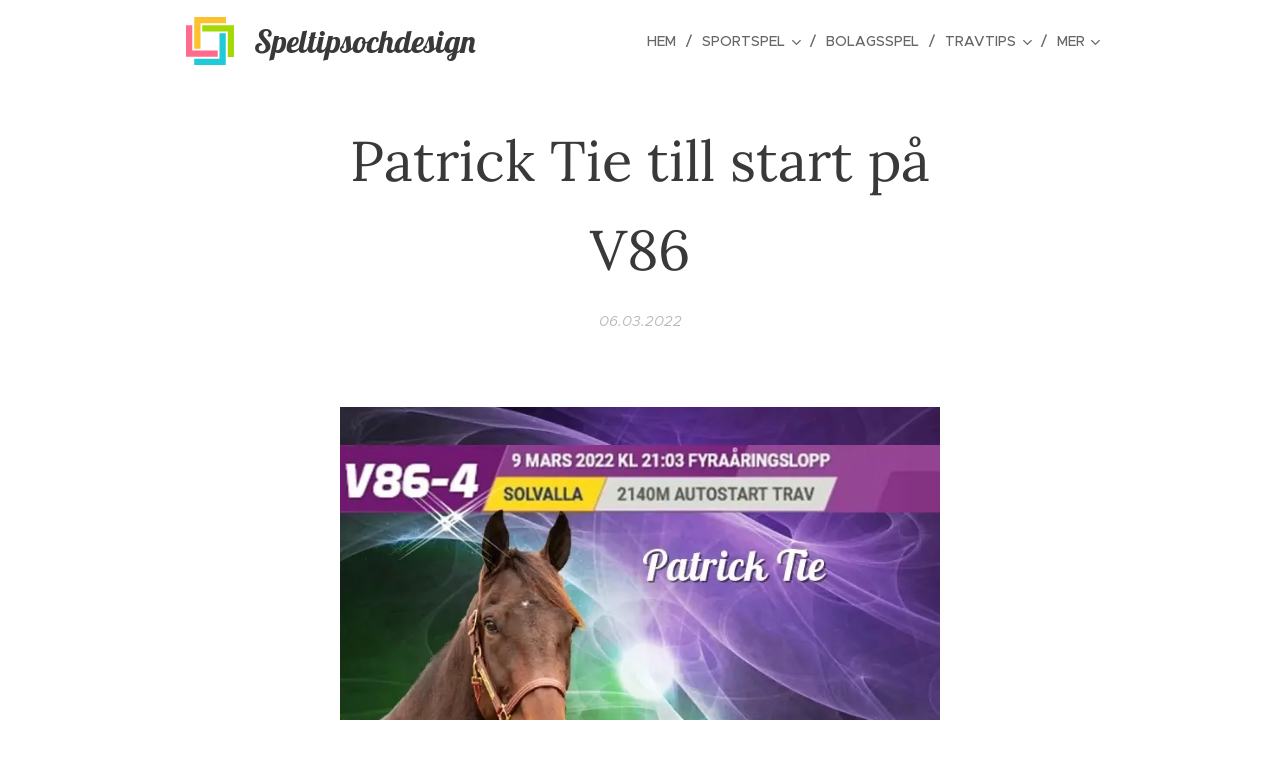

--- FILE ---
content_type: text/html; charset=UTF-8
request_url: https://www.speltipsochdesign.se/l/patrick-tie-till-start-pa-v86/
body_size: 17691
content:
<!DOCTYPE html>
<html class="no-js" prefix="og: https://ogp.me/ns#" lang="sv">
<head><link rel="preconnect" href="https://duyn491kcolsw.cloudfront.net" crossorigin><link rel="preconnect" href="https://fonts.gstatic.com" crossorigin><meta charset="utf-8"><link rel="shortcut icon" href="https://duyn491kcolsw.cloudfront.net/files/3p/3pa/3paztl.ico?ph=9cab388ca3"><link rel="apple-touch-icon" href="https://duyn491kcolsw.cloudfront.net/files/3p/3pa/3paztl.ico?ph=9cab388ca3"><link rel="icon" href="https://duyn491kcolsw.cloudfront.net/files/3p/3pa/3paztl.ico?ph=9cab388ca3">
    <meta http-equiv="X-UA-Compatible" content="IE=edge">
    <title>Patrick Tie till start på V86 :: Speltipsochdesign</title>
    <meta name="viewport" content="width=device-width,initial-scale=1">
    <meta name="msapplication-tap-highlight" content="no">
    
    <link href="https://duyn491kcolsw.cloudfront.net/files/0r/0rk/0rklmm.css?ph=9cab388ca3" media="print" rel="stylesheet">
    <link href="https://duyn491kcolsw.cloudfront.net/files/2e/2e5/2e5qgh.css?ph=9cab388ca3" media="screen and (min-width:100000em)" rel="stylesheet" data-type="cq" disabled>
    <link rel="stylesheet" href="https://duyn491kcolsw.cloudfront.net/files/41/41k/41kc5i.css?ph=9cab388ca3"><link rel="stylesheet" href="https://duyn491kcolsw.cloudfront.net/files/3b/3b2/3b2e8e.css?ph=9cab388ca3" media="screen and (min-width:37.5em)"><link rel="stylesheet" href="https://duyn491kcolsw.cloudfront.net/files/2v/2vp/2vpyx8.css?ph=9cab388ca3" data-wnd_color_scheme_file=""><link rel="stylesheet" href="https://duyn491kcolsw.cloudfront.net/files/34/34q/34qmjb.css?ph=9cab388ca3" data-wnd_color_scheme_desktop_file="" media="screen and (min-width:37.5em)" disabled=""><link rel="stylesheet" href="https://duyn491kcolsw.cloudfront.net/files/3l/3ls/3lsrt1.css?ph=9cab388ca3" data-wnd_additive_color_file=""><link rel="stylesheet" href="https://duyn491kcolsw.cloudfront.net/files/3q/3qe/3qel8a.css?ph=9cab388ca3" data-wnd_typography_file=""><link rel="stylesheet" href="https://duyn491kcolsw.cloudfront.net/files/1m/1m9/1m96rh.css?ph=9cab388ca3" data-wnd_typography_desktop_file="" media="screen and (min-width:37.5em)" disabled=""><script>(()=>{let e=!1;const t=()=>{if(!e&&window.innerWidth>=600){for(let e=0,t=document.querySelectorAll('head > link[href*="css"][media="screen and (min-width:37.5em)"]');e<t.length;e++)t[e].removeAttribute("disabled");e=!0}};t(),window.addEventListener("resize",t),"container"in document.documentElement.style||fetch(document.querySelector('head > link[data-type="cq"]').getAttribute("href")).then((e=>{e.text().then((e=>{const t=document.createElement("style");document.head.appendChild(t),t.appendChild(document.createTextNode(e)),import("https://duyn491kcolsw.cloudfront.net/client/js.polyfill/container-query-polyfill.modern.js").then((()=>{let e=setInterval((function(){document.body&&(document.body.classList.add("cq-polyfill-loaded"),clearInterval(e))}),100)}))}))}))})()</script>
<link rel="preload stylesheet" href="https://duyn491kcolsw.cloudfront.net/files/2m/2m8/2m8msc.css?ph=9cab388ca3" as="style"><meta name="description" content="Efter ett felfritt lopp på Bollnäs travet har Patrick Tie tränat på normalt och känns fin säger tränaren. Nu är det dags att pröva &quot;vingarna&quot; på V86 på Solvalla den 9 mars. Lottad till ett bakspår som inte är helt fel och tillsammans med Jorma Kontio sätter vi upp ett högt mål...platschans månne?"><meta name="keywords" content=""><meta name="generator" content="Webnode 2"><meta name="apple-mobile-web-app-capable" content="no"><meta name="apple-mobile-web-app-status-bar-style" content="black"><meta name="format-detection" content="telephone=no">



<meta property="og:url" content="https://speltipsochdesign.se/l/patrick-tie-till-start-pa-v86/"><meta property="og:title" content="Patrick Tie till start på V86 :: Speltipsochdesign"><meta property="og:type" content="article"><meta property="og:description" content="Efter ett felfritt lopp på Bollnäs travet har Patrick Tie tränat på normalt och känns fin säger tränaren. Nu är det dags att pröva &quot;vingarna&quot; på V86 på Solvalla den 9 mars. Lottad till ett bakspår som inte är helt fel och tillsammans med Jorma Kontio sätter vi upp ett högt mål...platschans månne?"><meta property="og:site_name" content="Speltipsochdesign"><meta property="og:image" content="https://9cab388ca3.clvaw-cdnwnd.com/d9d7a9f15aa6e0fefc93a575d524c17f/200005897-b68d8b68da/700/2022-03-09%20Patrick%20Tie%20V86%20Solvalla.jpg?ph=9cab388ca3"><meta property="og:article:published_time" content="2022-03-06T00:00:00+0100"><meta property="fb:app_id" content="225951590755638"><meta name="robots" content="index,follow"><link rel="canonical" href="https://www.speltipsochdesign.se/l/patrick-tie-till-start-pa-v86/"><script>window.checkAndChangeSvgColor=function(c){try{var a=document.getElementById(c);if(a){c=[["border","borderColor"],["outline","outlineColor"],["color","color"]];for(var h,b,d,f=[],e=0,m=c.length;e<m;e++)if(h=window.getComputedStyle(a)[c[e][1]].replace(/\s/g,"").match(/^rgb[a]?\(([0-9]{1,3}),([0-9]{1,3}),([0-9]{1,3})/i)){b="";for(var g=1;3>=g;g++)b+=("0"+parseInt(h[g],10).toString(16)).slice(-2);"0"===b.charAt(0)&&(d=parseInt(b.substr(0,2),16),d=Math.max(16,d),b=d.toString(16)+b.slice(-4));f.push(c[e][0]+"="+b)}if(f.length){var k=a.getAttribute("data-src"),l=k+(0>k.indexOf("?")?"?":"&")+f.join("&");a.src!=l&&(a.src=l,a.outerHTML=a.outerHTML)}}}catch(n){}};</script><script>
		window._gtmDataLayer = window._gtmDataLayer || [];
		(function(w,d,s,l,i){w[l]=w[l]||[];w[l].push({'gtm.start':new Date().getTime(),event:'gtm.js'});
		var f=d.getElementsByTagName(s)[0],j=d.createElement(s),dl=l!='dataLayer'?'&l='+l:'';
		j.async=true;j.src='https://www.googletagmanager.com/gtm.js?id='+i+dl;f.parentNode.insertBefore(j,f);})
		(window,document,'script','_gtmDataLayer','GTM-542MMSL');</script></head>
<body class="l wt-blogpost ac-h ac-i ac-n l-default l-d-none b-btn-sq b-btn-s-l b-btn-dn b-btn-bw-1 img-d-n img-t-o img-h-z line-solid b-e-ds lbox-d c-s-n    wnd-fe"><noscript>
				<iframe
				 src="https://www.googletagmanager.com/ns.html?id=GTM-542MMSL"
				 height="0"
				 width="0"
				 style="display:none;visibility:hidden"
				 >
				 </iframe>
			</noscript>

<div class="wnd-page l-page cs-gray ac-wine t-t-fs-l t-t-fw-m t-t-sp-n t-t-d-n t-s-fs-s t-s-fw-m t-s-sp-n t-s-d-n t-p-fs-s t-p-fw-l t-p-sp-n t-h-fs-s t-h-fw-s t-h-sp-n t-bq-fs-m t-bq-fw-m t-bq-sp-n t-bq-d-l t-btn-fw-l t-nav-fw-l t-pd-fw-s t-nav-tt-u">
    <div class="l-w t cf t-02">
        <div class="l-bg cf">
            <div class="s-bg-l">
                
                
            </div>
        </div>
        <header class="l-h cf">
            <div class="sw cf">
	<div class="sw-c cf"><section data-space="true" class="s s-hn s-hn-default wnd-mt-classic wnd-na-c logo-classic sc-w   wnd-w-narrow wnd-nh-m  menu-delimiters-slash">
	<div class="s-w">
		<div class="s-o">

			<div class="s-bg">
                <div class="s-bg-l">
                    
                    
                </div>
			</div>

			<div class="h-w h-f wnd-fixed">

				<div class="n-l">
					<div class="s-c menu-nav">
						<div class="logo-block">
							<div class="b b-l logo logo-default logo-nb lobster wnd-logo-with-text wnd-iar-1-1 logo-32 b-ls-l">
	<div class="b-l-c logo-content">
		<a class="b-l-link logo-link" href="/home/">

			

			<div class="b-l-embed logo-embed">
				<div class="b-l-embed-w logo-embed-cell">
					<embed class="b-l-embed-svg logo-svg" id="wnd_LogoBlock_866836_img" type="image/svg+xml" style="aspect-ratio:100/100;" data-src="https://duyn491kcolsw.cloudfront.net/files/30/30o/30o74v.svg?ph=9cab388ca3">
				<script>checkAndChangeSvgColor('wnd_LogoBlock_866836_img');window.addEventListener('resize', function(event){checkAndChangeSvgColor('wnd_LogoBlock_866836_img');}, true);</script></div>
			</div>

			<div class="b-l-br logo-br"></div>

			<div class="b-l-text logo-text-wrapper">
				<div class="b-l-text-w logo-text">
					<span class="b-l-text-c logo-text-cell">Speltipsochdesign</span>
				</div>
			</div>

		</a>
	</div>
</div>
						</div>

						<div id="menu-slider">
							<div id="menu-block">
								<nav id="menu"><div class="menu-font menu-wrapper">
	<a href="#" class="menu-close" rel="nofollow" title="Close Menu"></a>
	<ul role="menubar" aria-label="Meny" class="level-1">
		<li role="none" class="wnd-homepage">
			<a class="menu-item" role="menuitem" href="/home/"><span class="menu-item-text">Hem</span></a>
			
		</li><li role="none" class="wnd-with-submenu">
			<a class="menu-item" role="menuitem" href="/sportspel/"><span class="menu-item-text">Sportspel</span></a>
			<ul role="menubar" aria-label="Meny" class="level-2">
		<li role="none">
			<a class="menu-item" role="menuitem" href="/nya-stryktipset/"><span class="menu-item-text">Stryktipslördag</span></a>
			
		</li><li role="none">
			<a class="menu-item" role="menuitem" href="/pl-2021-22/"><span class="menu-item-text">Premiere League 2025-26</span></a>
			
		</li><li role="none">
			<a class="menu-item" role="menuitem" href="/championship-2021-22/"><span class="menu-item-text">Championship 2025-26</span></a>
			
		</li><li role="none">
			<a class="menu-item" role="menuitem" href="/nya-europatipset/"><span class="menu-item-text">Europatipset Mitt i Veckan</span></a>
			
		</li><li role="none">
			<a class="menu-item" role="menuitem" href="/kopia-av-europatipset-mitt-i-veckan/"><span class="menu-item-text">Europatipset Old Trafford</span></a>
			
		</li><li role="none">
			<a class="menu-item" role="menuitem" href="/dagens-basta-spelvarde/"><span class="menu-item-text">Dagens bästa spelvärde</span></a>
			
		</li>
	</ul>
		</li><li role="none">
			<a class="menu-item" role="menuitem" href="/bolagsspel/"><span class="menu-item-text">Bolagsspel</span></a>
			
		</li><li role="none" class="wnd-with-submenu">
			<a class="menu-item" role="menuitem" href="/stalltips/"><span class="menu-item-text">Travtips</span></a>
			<ul role="menubar" aria-label="Meny" class="level-2">
		<li role="none">
			<a class="menu-item" role="menuitem" href="/dagens-travbet-v75/"><span class="menu-item-text">TravBet V85 Lördag</span></a>
			
		</li><li role="none">
			<a class="menu-item" role="menuitem" href="/dagens-travbet-v86/"><span class="menu-item-text">TravBet V86 Onsdag</span></a>
			
		</li><li role="none">
			<a class="menu-item" role="menuitem" href="/dagens-platsspel/"><span class="menu-item-text">Dagens Platsspel</span></a>
			
		</li>
	</ul>
		</li><li role="none" class="wnd-with-submenu">
			<a class="menu-item" role="menuitem" href="/vara-hastar/"><span class="menu-item-text">Våra hästar</span></a>
			<ul role="menubar" aria-label="Meny" class="level-2">
		<li role="none" class="wnd-with-submenu">
			<a class="menu-item" role="menuitem" href="/galoppstallet/"><span class="menu-item-text">Galoppstallet</span></a>
			<ul role="menubar" aria-label="Meny" class="level-3">
		<li role="none">
			<a class="menu-item" role="menuitem" href="/daybreezer/"><span class="menu-item-text">Daybreezer</span></a>
			
		</li><li role="none">
			<a class="menu-item" role="menuitem" href="/caffe-latte/"><span class="menu-item-text">Caffe Latte</span></a>
			
		</li><li role="none">
			<a class="menu-item" role="menuitem" href="/forward-spike/"><span class="menu-item-text">Forward Spike</span></a>
			
		</li><li role="none">
			<a class="menu-item" role="menuitem" href="/abby-art/"><span class="menu-item-text">Abby Art</span></a>
			
		</li><li role="none">
			<a class="menu-item" role="menuitem" href="/cava-mack/"><span class="menu-item-text">Cava Mack</span></a>
			
		</li><li role="none">
			<a class="menu-item" role="menuitem" href="/highland-buddy/"><span class="menu-item-text">Highland Buddy</span></a>
			
		</li><li role="none">
			<a class="menu-item" role="menuitem" href="/match-me/"><span class="menu-item-text">Match Me</span></a>
			
		</li><li role="none">
			<a class="menu-item" role="menuitem" href="/kappuccino/"><span class="menu-item-text">Kappuccino</span></a>
			
		</li><li role="none">
			<a class="menu-item" role="menuitem" href="/lamnol/"><span class="menu-item-text">Lamnol</span></a>
			
		</li><li role="none">
			<a class="menu-item" role="menuitem" href="/silvanus-sacc/"><span class="menu-item-text">Silvanus Sacc</span></a>
			
		</li><li role="none">
			<a class="menu-item" role="menuitem" href="/forward-focus/"><span class="menu-item-text">Forward Focus</span></a>
			
		</li><li role="none">
			<a class="menu-item" role="menuitem" href="/daybreaker/"><span class="menu-item-text">Daybreaker</span></a>
			
		</li><li role="none">
			<a class="menu-item" role="menuitem" href="/forward-fun/"><span class="menu-item-text">Forward Fun</span></a>
			
		</li><li role="none">
			<a class="menu-item" role="menuitem" href="/ritzy/"><span class="menu-item-text">Ritzy</span></a>
			
		</li><li role="none">
			<a class="menu-item" role="menuitem" href="/freya-lucy/"><span class="menu-item-text">Freya Lucy</span></a>
			
		</li><li role="none">
			<a class="menu-item" role="menuitem" href="/ancona/"><span class="menu-item-text">Ancona</span></a>
			
		</li><li role="none">
			<a class="menu-item" role="menuitem" href="/red-hunting-hawk/"><span class="menu-item-text">Red Hunting Hawk</span></a>
			
		</li><li role="none">
			<a class="menu-item" role="menuitem" href="/guidetti/"><span class="menu-item-text">Guidetti</span></a>
			
		</li><li role="none">
			<a class="menu-item" role="menuitem" href="/come-what-may/"><span class="menu-item-text">Come What May</span></a>
			
		</li><li role="none">
			<a class="menu-item" role="menuitem" href="/madame-markievi/"><span class="menu-item-text">Madame Markievi</span></a>
			
		</li><li role="none">
			<a class="menu-item" role="menuitem" href="/madison-county/"><span class="menu-item-text">Madison County</span></a>
			
		</li><li role="none">
			<a class="menu-item" role="menuitem" href="/silicon-valley/"><span class="menu-item-text">Silicon Valley</span></a>
			
		</li>
	</ul>
		</li><li role="none" class="wnd-with-submenu">
			<a class="menu-item" role="menuitem" href="/vara-travhastar/"><span class="menu-item-text">Våra travhästar</span></a>
			<ul role="menubar" aria-label="Meny" class="level-3">
		<li role="none">
			<a class="menu-item" role="menuitem" href="/backlos-maja/"><span class="menu-item-text">Bäcklös Maja</span></a>
			
		</li><li role="none">
			<a class="menu-item" role="menuitem" href="/guli-titus/"><span class="menu-item-text">Guli Titus</span></a>
			
		</li><li role="none">
			<a class="menu-item" role="menuitem" href="/opulence/"><span class="menu-item-text">Opulence</span></a>
			
		</li><li role="none">
			<a class="menu-item" role="menuitem" href="/lino-band/"><span class="menu-item-text">Lino Band</span></a>
			
		</li><li role="none">
			<a class="menu-item" role="menuitem" href="/cosmic-creation/"><span class="menu-item-text">Cosmic Creation</span></a>
			
		</li><li role="none">
			<a class="menu-item" role="menuitem" href="/tanjo-lane/"><span class="menu-item-text">Tanjo Lane</span></a>
			
		</li><li role="none">
			<a class="menu-item" role="menuitem" href="/amazing-lee/"><span class="menu-item-text">Amazing Lee</span></a>
			
		</li><li role="none">
			<a class="menu-item" role="menuitem" href="/hard-touch/"><span class="menu-item-text">Hard Touch</span></a>
			
		</li><li role="none" class="wnd-active-path">
			<a class="menu-item" role="menuitem" href="/patrick-tie/"><span class="menu-item-text">Patrick Tie</span></a>
			
		</li><li role="none">
			<a class="menu-item" role="menuitem" href="/deep-feeling/"><span class="menu-item-text">Deep Feeling</span></a>
			
		</li><li role="none">
			<a class="menu-item" role="menuitem" href="/saphir-c-d/"><span class="menu-item-text">Saphir C.D.</span></a>
			
		</li>
	</ul>
		</li>
	</ul>
		</li><li role="none" class="wnd-with-submenu">
			<a class="menu-item" role="menuitem" href="/senaste-nytt/"><span class="menu-item-text">Senaste Nytt</span></a>
			<ul role="menubar" aria-label="Meny" class="level-2">
		<li role="none">
			<a class="menu-item" role="menuitem" href="/stallnytt/"><span class="menu-item-text">StallNytt</span></a>
			
		</li>
	</ul>
		</li><li role="none">
			<a class="menu-item" role="menuitem" href="/kontakt/"><span class="menu-item-text">Kontakt</span></a>
			
		</li>
	</ul>
	<span class="more-text">Mer</span>
</div></nav>
							</div>
						</div>

						<div class="cart-and-mobile">
							
							

							<div id="menu-mobile">
								<a href="#" id="menu-submit"><span></span>Meny</a>
							</div>
						</div>

					</div>
				</div>

			</div>

		</div>
	</div>
</section></div>
</div>
        </header>
        <main class="l-m cf">
            <div class="sw cf">
	<div class="sw-c cf"><section data-space="true" class="s s-hm s-hm-bdh s-bdh cf sc-w   wnd-w-narrow wnd-s-normal wnd-h-auto wnd-nh-m wnd-p-cc hn-default">
    <div class="s-w cf">
	    <div class="s-o cf">
	        <div class="s-bg cf">
                <div class="s-bg-l">
                    
                    
                </div>
	        </div>
	        <div class="h-c s-c cf">
		        <div class="s-bdh-c b b-s-l b-s-r b-cs cf">
			        <div class="s-bdh-w">
			            <h1 class="s-bdh-t"><div class="ld">
	<span class="ld-c">Patrick Tie till start på V86</span>
</div></h1>
			            <span class="s-bdh-d"><div class="ld">
	<span class="ld-c">06.03.2022</span>
</div></span>
			        </div>
		        </div>
	        </div>
	    </div>
    </div>
</section><section class="s s-basic cf sc-w   wnd-w-wider wnd-s-normal wnd-h-auto" data-wnd_brightness="0" data-wnd_last_section>
	<div class="s-w cf">
		<div class="s-o s-fs cf">
			<div class="s-bg cf">
				<div class="s-bg-l">
                    
					
				</div>
			</div>
			<div class="s-c s-fs cf">
				<div class="ez cf wnd-no-cols">
	<div class="ez-c"><div class="b-img b-img-lightbox b b-s cf wnd-orientation-landscape wnd-type-image img-s-n" style="margin-left:24.23%;margin-right:24.23%;" id="wnd_ImageBlock_20527">
	<a class="litebox b-img-a" href="https://9cab388ca3.clvaw-cdnwnd.com/d9d7a9f15aa6e0fefc93a575d524c17f/200005897-b68d8b68da/2022-03-09%20Patrick%20Tie%20V86%20Solvalla.jpg?ph=9cab388ca3" width="693" height="516" title="Patrick Tie till start på V86 Solvalla">
		<div class="b-img-w">
			<div class="b-img-c" style="padding-bottom:74.46%;text-align:center;">
                <picture><source type="image/webp" srcset="https://9cab388ca3.clvaw-cdnwnd.com/d9d7a9f15aa6e0fefc93a575d524c17f/200009558-e8931e8935/450/2022-03-09%20Patrick%20Tie%20V86%20Solvalla.webp?ph=9cab388ca3 450w, https://9cab388ca3.clvaw-cdnwnd.com/d9d7a9f15aa6e0fefc93a575d524c17f/200009558-e8931e8935/700/2022-03-09%20Patrick%20Tie%20V86%20Solvalla.webp?ph=9cab388ca3 693w, https://9cab388ca3.clvaw-cdnwnd.com/d9d7a9f15aa6e0fefc93a575d524c17f/200009558-e8931e8935/2022-03-09%20Patrick%20Tie%20V86%20Solvalla.webp?ph=9cab388ca3 693w" sizes="100vw" ><img id="wnd_ImageBlock_20527_img" src="https://9cab388ca3.clvaw-cdnwnd.com/d9d7a9f15aa6e0fefc93a575d524c17f/200005897-b68d8b68da/2022-03-09%20Patrick%20Tie%20V86%20Solvalla.jpg?ph=9cab388ca3" alt="Patrick Tie till start på V86 Solvalla" width="693" height="516" loading="lazy" style="top:0%;left:0%;width:100%;height:100%;position:absolute;" ></picture>
				</div>
			<div class="b-img-t">Patrick Tie till start på V86 Solvalla</div>
		</div>
	</a>
</div><div class="b b-text cf">
	<div class="b-c b-text-c b-s b-s-t60 b-s-b60 b-cs cf"><p><font class="wsw-02">Efter ett felfritt lopp på Bollnäs travet har Patrick Tie
tränat på normalt och känns fin säger tränaren. Nu är det dags att pröva "vingarna"
på V86 på Solvalla den 9 mars. Lottad till ett bakspår som inte är helt fel och
tillsammans med Jorma Kontio sätter vi upp ett högt mål...platschans månne?</font></p>
</div>
</div><div class="b-img b-img-lightbox b b-s cf wnd-orientation-portrait wnd-type-image img-s-n" style="margin-left:22.42%;margin-right:22.42%;" id="wnd_ImageBlock_60771">
	<a class="litebox b-img-a" href="https://9cab388ca3.clvaw-cdnwnd.com/d9d7a9f15aa6e0fefc93a575d524c17f/200005898-41aec41aed/2022-03-09%20Till%20start%20Solvalla%20V86.jpg?ph=9cab388ca3" width="558" height="576" title="">
		<div class="b-img-w">
			<div class="b-img-c" style="padding-bottom:103.23%;text-align:center;">
                <picture><source type="image/webp" srcset="https://9cab388ca3.clvaw-cdnwnd.com/d9d7a9f15aa6e0fefc93a575d524c17f/200009559-535765357a/450/2022-03-09%20Till%20start%20Solvalla%20V86.webp?ph=9cab388ca3 436w, https://9cab388ca3.clvaw-cdnwnd.com/d9d7a9f15aa6e0fefc93a575d524c17f/200009559-535765357a/700/2022-03-09%20Till%20start%20Solvalla%20V86.webp?ph=9cab388ca3 558w, https://9cab388ca3.clvaw-cdnwnd.com/d9d7a9f15aa6e0fefc93a575d524c17f/200009559-535765357a/2022-03-09%20Till%20start%20Solvalla%20V86.webp?ph=9cab388ca3 558w" sizes="100vw" ><img id="wnd_ImageBlock_60771_img" src="https://9cab388ca3.clvaw-cdnwnd.com/d9d7a9f15aa6e0fefc93a575d524c17f/200005898-41aec41aed/2022-03-09%20Till%20start%20Solvalla%20V86.jpg?ph=9cab388ca3" alt="" width="558" height="576" loading="lazy" style="top:0%;left:0%;width:100%;height:100%;position:absolute;" ></picture>
				</div>
			
		</div>
	</a>
</div></div>
</div>
			</div>
		</div>
	</div>
</section></div>
</div>
<div class="s-bdf b-s b-s-t200 b-cs " data-wnd_social_buttons="true">
	<div class="s-bdf-share b-s-b200"><div id="fb-root"></div><script src="https://connect.facebook.net/sv_SE/sdk.js#xfbml=1&amp;version=v5.0&amp;appId=225951590755638&amp;autoLogAppEvents=1" async defer crossorigin="anonymous"></script><div style="margin-right: 20px" class="fb-share-button" data-href="https://www.speltipsochdesign.se/l/patrick-tie-till-start-pa-v86/" data-layout="button" data-size="large"><a class="fb-xfbml-parse-ignore" target="_blank" href="https://www.facebook.com/sharer/sharer.php?u=https%3A%2F%2Fwww.speltipsochdesign.se%2Fl%2Fpatrick-tie-till-start-pa-v86%2F&amp;src=sdkpreparse">Share</a></div><a href="https://twitter.com/share" class="twitter-share-button" data-size="large">Tweet</a><script>window.twttr=function(t,e,r){var n,i=t.getElementsByTagName(e)[0],w=window.twttr||{};return t.getElementById(r)?w:((n=t.createElement(e)).id=r,n.src="https://platform.twitter.com/widgets.js",i.parentNode.insertBefore(n,i),w._e=[],w.ready=function(t){w._e.push(t)},w)}(document,"script","twitter-wjs");</script></div>
	<div class="s-bdf-comments"></div>
	<div class="s-bdf-html"></div>
</div>

        </main>
        <footer class="l-f cf">
            <div class="sw cf">
	<div class="sw-c cf"><section data-wn-border-element="s-f-border" class="s s-f s-f-basic s-f-simple sc-w   wnd-w-narrow wnd-s-higher">
	<div class="s-w">
		<div class="s-o">
			<div class="s-bg">
                <div class="s-bg-l">
                    
                    
                </div>
			</div>
			<div class="s-c s-f-l-w s-f-border">
				<div class="s-f-l b-s b-s-t0 b-s-b0">
					<div class="s-f-l-c s-f-l-c-first">
						<div class="s-f-cr"><span class="it b link">
	<span class="it-c">© 2018 Speltipsochdesign Bromma Stockholm.&nbsp;Alla rättigheter reserverade.</span>
</span></div>
						<div class="s-f-sf">
                            <span class="sf b">
<span class="sf-content sf-c link"></span>
</span>
                            
                            
                            
                            
                        </div>
					</div>
					<div class="s-f-l-c s-f-l-c-last">
						<div class="s-f-lang lang-select cf">
	
</div>
					</div>
                    <div class="s-f-l-c s-f-l-c-currency">
                        <div class="s-f-ccy ccy-select cf">
	
</div>
                    </div>
				</div>
			</div>
		</div>
	</div>
</section></div>
</div>
        </footer>
    </div>
    
</div>


<script src="https://duyn491kcolsw.cloudfront.net/files/3e/3em/3eml8v.js?ph=9cab388ca3" crossorigin="anonymous" type="module"></script><script>document.querySelector(".wnd-fe")&&[...document.querySelectorAll(".c")].forEach((e=>{const t=e.querySelector(".b-text:only-child");t&&""===t.querySelector(".b-text-c").innerText&&e.classList.add("column-empty")}))</script>


<script src="https://duyn491kcolsw.cloudfront.net/client.fe/js.compiled/lang.sv.2086.js?ph=9cab388ca3" crossorigin="anonymous"></script><script src="https://duyn491kcolsw.cloudfront.net/client.fe/js.compiled/compiled.multi.2-2193.js?ph=9cab388ca3" crossorigin="anonymous"></script><script>var wnd = wnd || {};wnd.$data = {"image_content_items":{"wnd_ThumbnailBlock_2467":{"id":"wnd_ThumbnailBlock_2467","type":"wnd.pc.ThumbnailBlock"},"wnd_Section_default_464336197":{"id":"wnd_Section_default_464336197","type":"wnd.pc.Section"},"wnd_ImageBlock_20527":{"id":"wnd_ImageBlock_20527","type":"wnd.pc.ImageBlock"},"wnd_ImageBlock_60771":{"id":"wnd_ImageBlock_60771","type":"wnd.pc.ImageBlock"},"wnd_LogoBlock_866836":{"id":"wnd_LogoBlock_866836","type":"wnd.pc.LogoBlock"},"wnd_FooterSection_footer_450185":{"id":"wnd_FooterSection_footer_450185","type":"wnd.pc.FooterSection"}},"svg_content_items":{"wnd_ImageBlock_20527":{"id":"wnd_ImageBlock_20527","type":"wnd.pc.ImageBlock"},"wnd_ImageBlock_60771":{"id":"wnd_ImageBlock_60771","type":"wnd.pc.ImageBlock"},"wnd_LogoBlock_866836":{"id":"wnd_LogoBlock_866836","type":"wnd.pc.LogoBlock"}},"content_items":[],"eshopSettings":{"ESHOP_SETTINGS_DISPLAY_PRICE_WITHOUT_VAT":false,"ESHOP_SETTINGS_DISPLAY_ADDITIONAL_VAT":false,"ESHOP_SETTINGS_DISPLAY_SHIPPING_COST":false},"project_info":{"isMultilanguage":false,"isMulticurrency":false,"eshop_tax_enabled":"1","country_code":"","contact_state":null,"eshop_tax_type":"VAT","eshop_discounts":true,"graphQLURL":"https:\/\/speltipsochdesign.se\/servers\/graphql\/","iubendaSettings":{"cookieBarCode":"","cookiePolicyCode":"","privacyPolicyCode":"","termsAndConditionsCode":""}}};</script><script>wnd.$system = {"fileSystemType":"aws_s3","localFilesPath":"https:\/\/www.speltipsochdesign.se\/_files\/","awsS3FilesPath":"https:\/\/9cab388ca3.clvaw-cdnwnd.com\/d9d7a9f15aa6e0fefc93a575d524c17f\/","staticFiles":"https:\/\/duyn491kcolsw.cloudfront.net\/files","isCms":false,"staticCDNServers":["https:\/\/duyn491kcolsw.cloudfront.net\/"],"fileUploadAllowExtension":["jpg","jpeg","jfif","png","gif","bmp","ico","svg","webp","tiff","pdf","doc","docx","ppt","pptx","pps","ppsx","odt","xls","xlsx","txt","rtf","mp3","wma","wav","ogg","amr","flac","m4a","3gp","avi","wmv","mov","mpg","mkv","mp4","mpeg","m4v","swf","gpx","stl","csv","xml","txt","dxf","dwg","iges","igs","step","stp"],"maxUserFormFileLimit":4194304,"frontendLanguage":"sv","backendLanguage":"sv","frontendLanguageId":"1","page":{"id":50000001,"identifier":"l","template":{"id":200003032,"styles":{"background":{"default":null},"additiveColor":"ac-wine","scheme":"cs-gray","acHeadings":true,"acOthers":false,"acIcons":true,"lineStyle":"line-solid","imageTitle":"img-t-o","imageHover":"img-h-z","imageStyle":"img-d-n","buttonDecoration":"b-btn-dn","buttonStyle":"b-btn-sq","buttonSize":"b-btn-s-l","buttonBorders":"b-btn-bw-1","lightboxStyle":"lbox-d","eshopGridItemStyle":"b-e-ds","eshopGridItemAlign":"b-e-c","columnSpaces":"c-s-n","layoutType":"l-default","layoutDecoration":"l-d-none","formStyle":"default","menuType":"","menuStyle":"menu-delimiters-slash","sectionWidth":"wnd-w-narrow","sectionSpace":"wnd-s-normal","typography":"t-02_new","typoTitleSizes":"t-t-fs-l","typoTitleWeights":"t-t-fw-m","typoTitleSpacings":"t-t-sp-n","typoTitleDecorations":"t-t-d-n","typoHeadingSizes":"t-h-fs-s","typoHeadingWeights":"t-h-fw-s","typoHeadingSpacings":"t-h-sp-n","typoSubtitleSizes":"t-s-fs-s","typoSubtitleWeights":"t-s-fw-m","typoSubtitleSpacings":"t-s-sp-n","typoSubtitleDecorations":"t-s-d-n","typoParagraphSizes":"t-p-fs-s","typoParagraphWeights":"t-p-fw-l","typoParagraphSpacings":"t-p-sp-n","typoBlockquoteSizes":"t-bq-fs-m","typoBlockquoteWeights":"t-bq-fw-m","typoBlockquoteSpacings":"t-bq-sp-n","typoBlockquoteDecorations":"t-bq-d-l","buttonWeight":"t-btn-fw-l","menuWeight":"t-nav-fw-l","productWeight":"t-pd-fw-s","menuTextTransform":"t-nav-tt-u"}},"layout":"blog_detail","name":"Patrick Tie till start p\u00e5 V86","html_title":null,"language":"sv","langId":1,"isHomepage":false,"meta_description":null,"meta_keywords":null,"header_code":null,"footer_code":null,"styles":null,"countFormsEntries":[]},"listingsPrefix":"\/l\/","productPrefix":"\/p\/","cartPrefix":"\/cart\/","checkoutPrefix":"\/checkout\/","searchPrefix":"\/search\/","isCheckout":false,"isEshop":false,"hasBlog":true,"isProductDetail":false,"isListingDetail":true,"listing_page":{"id":200082483,"template_id":50000000,"link":"\/patrick-tie\/","identifier":"patrick-tie-till-start-pa-v86"},"hasEshopAnalytics":false,"gTagId":null,"gAdsId":null,"format":{"be":{"DATE_TIME":{"mask":"%d.%m.%Y %H:%M","regexp":"^(((0?[1-9]|[1,2][0-9]|3[0,1])\\.(0?[1-9]|1[0-2])\\.[0-9]{1,4})(( [0-1][0-9]| 2[0-3]):[0-5][0-9])?|(([0-9]{4}(0[1-9]|1[0-2])(0[1-9]|[1,2][0-9]|3[0,1])(0[0-9]|1[0-9]|2[0-3])[0-5][0-9][0-5][0-9])))?$"},"DATE":{"mask":"%d.%m.%Y","regexp":"^((0?[1-9]|[1,2][0-9]|3[0,1])\\.(0?[1-9]|1[0-2])\\.[0-9]{1,4})$"},"CURRENCY":{"mask":{"point":",","thousands":" ","decimals":2,"mask":"%s","zerofill":true,"ignoredZerofill":true}}},"fe":{"DATE_TIME":{"mask":"%d.%m.%Y %H:%M","regexp":"^(((0?[1-9]|[1,2][0-9]|3[0,1])\\.(0?[1-9]|1[0-2])\\.[0-9]{1,4})(( [0-1][0-9]| 2[0-3]):[0-5][0-9])?|(([0-9]{4}(0[1-9]|1[0-2])(0[1-9]|[1,2][0-9]|3[0,1])(0[0-9]|1[0-9]|2[0-3])[0-5][0-9][0-5][0-9])))?$"},"DATE":{"mask":"%d.%m.%Y","regexp":"^((0?[1-9]|[1,2][0-9]|3[0,1])\\.(0?[1-9]|1[0-2])\\.[0-9]{1,4})$"},"CURRENCY":{"mask":{"point":",","thousands":" ","decimals":2,"mask":"%s","zerofill":true,"ignoredZerofill":true}}}},"e_product":null,"listing_item":{"id":200007075,"name":"Patrick Tie till start p\u00e5 V86","identifier":"patrick-tie-till-start-pa-v86","date":"20220306090121","meta_description":null,"meta_keywords":null,"html_title":null,"styles":null,"content_items":{"wnd_PerexBlock_842780":{"type":"wnd.pc.PerexBlock","id":"wnd_PerexBlock_842780","context":"page","text":"\u003Cp\u003E\u003Cfont class=\u0022wsw-02\u0022\u003EEfter ett felfritt lopp p\u00e5 Bolln\u00e4s travet har Patrick Tie tr\u00e4nat p\u00e5 normalt och k\u00e4nns fin s\u00e4ger tr\u00e4naren. Nu \u00e4r det dags att pr\u00f6va \u0022vingarna\u0022 p\u00e5 V86 p\u00e5 Solvalla den 9 mars. Lottad till ett baksp\u00e5r som inte \u00e4r helt fel och tillsammans med Jorma Kontio s\u00e4tter vi upp ett h\u00f6gt m\u00e5l...platschans m\u00e5nne?\u003C\/font\u003E\u003C\/p\u003E"},"wnd_ThumbnailBlock_2467":{"type":"wnd.pc.ThumbnailBlock","id":"wnd_ThumbnailBlock_2467","context":"page","style":{"background":{"default":{"default":"wnd-background-image"}},"backgroundSettings":{"default":{"default":{"id":200005897,"src":"200005897-b68d8b68da\/2022-03-09 Patrick Tie V86 Solvalla.jpg","dataType":"filesystem_files","width":693,"height":516,"mediaType":"myImages","mime":"image\/jpeg","alternatives":{"image\/webp":{"id":200009558,"src":"200009558-e8931e8935\/2022-03-09 Patrick Tie V86 Solvalla.webp","dataType":"filesystem_files","width":"693","height":"516","mime":"image\/webp"}}}}}},"refs":{"filesystem_files":[{"filesystem_files.id":200005897}]}},"wnd_SectionWrapper_786730":{"type":"wnd.pc.SectionWrapper","id":"wnd_SectionWrapper_786730","context":"page","content":["wnd_BlogDetailHeaderSection_blog_detail_header_148873546","wnd_Section_default_464336197"]},"wnd_BlogDetailHeaderSection_blog_detail_header_148873546":{"type":"wnd.pc.BlogDetailHeaderSection","contentIdentifier":"blog_detail_header","id":"wnd_BlogDetailHeaderSection_blog_detail_header_148873546","context":"page","content":{"default":["wnd_ListingDataBlock_160177809","wnd_ListingDataBlock_204448284"],"default_box":["wnd_ListingDataBlock_160177809","wnd_ListingDataBlock_204448284"]},"contentMap":{"wnd.pc.ListingDataBlock":{"name":"wnd_ListingDataBlock_160177809","date":"wnd_ListingDataBlock_204448284"}},"style":{"sectionColor":{"default":"sc-w"}},"variant":{"default":"default"}},"wnd_ListingDataBlock_160177809":{"type":"wnd.pc.ListingDataBlock","id":"wnd_ListingDataBlock_160177809","context":"page","refDataType":"listing_items","refDataKey":"listing_items.name","refDataId":200005680},"wnd_ListingDataBlock_204448284":{"type":"wnd.pc.ListingDataBlock","id":"wnd_ListingDataBlock_204448284","context":"page","refDataType":"listing_items","refDataKey":"listing_items.date","refDataId":200005680},"wnd_Section_default_464336197":{"type":"wnd.pc.Section","contentIdentifier":"default","id":"wnd_Section_default_464336197","context":"page","content":{"default":["wnd_EditZone_92964525"],"default_box":["wnd_EditZone_92964525"]},"contentMap":{"wnd.pc.EditZone":{"master-01":"wnd_EditZone_92964525"}},"style":{"sectionColor":{"default":"sc-w"},"sectionWidth":{"default":"wnd-w-wider"},"sectionSpace":{"default":"wnd-s-normal"},"sectionHeight":{"default":"wnd-h-auto"},"sectionPosition":{"default":"wnd-p-cc"}},"variant":{"default":"default"}},"wnd_EditZone_92964525":{"type":"wnd.pc.EditZone","id":"wnd_EditZone_92964525","context":"page","content":["wnd_ImageBlock_20527","wnd_TextBlock_392136820","wnd_ImageBlock_60771"]},"wnd_TextBlock_392136820":{"type":"wnd.pc.TextBlock","id":"wnd_TextBlock_392136820","context":"page","code":"\u003Cp\u003E\u003Cfont class=\u0022wsw-02\u0022\u003EEfter ett felfritt lopp p\u00e5 Bolln\u00e4s travet har Patrick Tie\ntr\u00e4nat p\u00e5 normalt och k\u00e4nns fin s\u00e4ger tr\u00e4naren. Nu \u00e4r det dags att pr\u00f6va \u0022vingarna\u0022\np\u00e5 V86 p\u00e5 Solvalla den 9 mars. Lottad till ett baksp\u00e5r som inte \u00e4r helt fel och\ntillsammans med Jorma Kontio s\u00e4tter vi upp ett h\u00f6gt m\u00e5l...platschans m\u00e5nne?\u003C\/font\u003E\u003C\/p\u003E\n"},"wnd_ImageBlock_20527":{"id":"wnd_ImageBlock_20527","context":"page","variant":"lightbox","description":"Patrick Tie till start p\u00e5 V86 Solvalla","link":"","style":{"paddingBottom":74.46,"margin":{"left":24.23,"right":24.23},"float":"","clear":"none","width":50},"shape":"img-s-n","image":{"id":200005897,"dataType":"filesystem_files","style":{"height":100,"width":100,"top":0,"left":0},"ratio":{"vertical":2,"horizontal":2},"size":{"width":693,"height":516},"src":"200005897-b68d8b68da\/2022-03-09 Patrick Tie V86 Solvalla.jpg","alternatives":{"image\/webp":{"id":200009558,"src":"200009558-e8931e8935\/2022-03-09 Patrick Tie V86 Solvalla.webp","dataType":"filesystem_files","width":"693","height":"516","mime":"image\/webp"}}},"type":"wnd.pc.ImageBlock","refs":{"filesystem_files":[{"filesystem_files.id":200005897}]}},"wnd_ImageBlock_60771":{"id":"wnd_ImageBlock_60771","context":"page","variant":"lightbox","description":"","link":"","style":{"paddingBottom":103.23,"margin":{"left":22.42,"right":22.42},"float":"","clear":"none","width":50},"shape":"img-s-n","image":{"id":200005898,"dataType":"filesystem_files","style":{"height":100,"width":100,"top":0,"left":0},"ratio":{"vertical":2,"horizontal":2},"size":{"width":558,"height":576},"src":"200005898-41aec41aed\/2022-03-09 Till start Solvalla V86.jpg","mime":"image\/jpeg","alternatives":{"image\/webp":{"id":200009559,"src":"200009559-535765357a\/2022-03-09 Till start Solvalla V86.webp","dataType":"filesystem_files","width":"558","height":"576","mime":"image\/webp"}}},"type":"wnd.pc.ImageBlock","refs":{"filesystem_files":[{"filesystem_files.id":200005898}]}}}},"feReleasedFeatures":{"dualCurrency":false,"HeurekaSatisfactionSurvey":false,"productAvailability":true},"labels":{"dualCurrency.fixedRate":"","invoicesGenerator.W2EshopInvoice.alreadyPayed":"Betala inte! - Redan betalat","invoicesGenerator.W2EshopInvoice.amount":"Kvantitet:","invoicesGenerator.W2EshopInvoice.contactInfo":"Kontaktinformation:","invoicesGenerator.W2EshopInvoice.couponCode":"Kupongskod:","invoicesGenerator.W2EshopInvoice.customer":"Kund:","invoicesGenerator.W2EshopInvoice.dateOfIssue":"Utf\u00e4rdat den:","invoicesGenerator.W2EshopInvoice.dateOfTaxableSupply":"Datum f\u00f6r skattepliktig leverans:","invoicesGenerator.W2EshopInvoice.dic":"Momsnummer:","invoicesGenerator.W2EshopInvoice.discount":"Rabatt","invoicesGenerator.W2EshopInvoice.dueDate":"F\u00f6rfallodatum:","invoicesGenerator.W2EshopInvoice.email":"E-postadress:","invoicesGenerator.W2EshopInvoice.filenamePrefix":"Kvitto-","invoicesGenerator.W2EshopInvoice.fiscalCode":"Identifikationsnummer:","invoicesGenerator.W2EshopInvoice.freeShipping":"Gratis frakt","invoicesGenerator.W2EshopInvoice.ic":"Organisationsnummer:","invoicesGenerator.W2EshopInvoice.invoiceNo":"Kvittonummer:","invoicesGenerator.W2EshopInvoice.invoiceNoTaxed":"Kvitto - Skattefakturanummer","invoicesGenerator.W2EshopInvoice.notVatPayers":"Ej momsregistrerad","invoicesGenerator.W2EshopInvoice.orderNo":"Ordernummer:","invoicesGenerator.W2EshopInvoice.paymentPrice":"Pris betalningsmetod:","invoicesGenerator.W2EshopInvoice.pec":"PEC:","invoicesGenerator.W2EshopInvoice.phone":"Telefon:","invoicesGenerator.W2EshopInvoice.priceExTax":"Pris exkl. moms:","invoicesGenerator.W2EshopInvoice.priceIncludingTax":"Pris inkl. moms:","invoicesGenerator.W2EshopInvoice.product":"Produkt:","invoicesGenerator.W2EshopInvoice.productNr":"Produktnummer:","invoicesGenerator.W2EshopInvoice.recipientCode":"Mottagarkod:","invoicesGenerator.W2EshopInvoice.shippingAddress":"Leveransadress:","invoicesGenerator.W2EshopInvoice.shippingPrice":"Leveranspris:","invoicesGenerator.W2EshopInvoice.subtotal":"Delsumma:","invoicesGenerator.W2EshopInvoice.sum":"Totalt:","invoicesGenerator.W2EshopInvoice.supplier":"Leverant\u00f6r:","invoicesGenerator.W2EshopInvoice.tax":"Moms:","invoicesGenerator.W2EshopInvoice.total":"Totalt:","invoicesGenerator.W2EshopInvoice.web":"webbadress:","wnd.errorBandwidthStorage.description":"Vi ber om urs\u00e4kt f\u00f6r eventuella ol\u00e4genheter. Om du \u00e4r webbplats\u00e4gare kan du logga in p\u00e5 ditt konto f\u00f6r att l\u00e4ra dig hur du f\u00e5r tillbaka din webbplats online.","wnd.errorBandwidthStorage.heading":"Denna webbplats \u00e4r tillf\u00e4lligt otillg\u00e4nglig (eller under underh\u00e5ll)","wnd.es.CheckoutShippingService.correiosDeliveryWithSpecialConditions":"CEP de destino est\u00e1 sujeito a condi\u00e7\u00f5es especiais de entrega pela ECT e ser\u00e1 realizada com o acr\u00e9scimo de at\u00e9 7 (sete) dias \u00fateis ao prazo regular.","wnd.es.CheckoutShippingService.correiosWithoutHomeDelivery":"CEP de destino est\u00e1 temporariamente sem entrega domiciliar. A entrega ser\u00e1 efetuada na ag\u00eancia indicada no Aviso de Chegada que ser\u00e1 entregue no endere\u00e7o do destinat\u00e1rio","wnd.es.ProductEdit.unit.cm":"cm","wnd.es.ProductEdit.unit.floz":"fl oz","wnd.es.ProductEdit.unit.ft":"ft","wnd.es.ProductEdit.unit.ft2":"ft\u00b2","wnd.es.ProductEdit.unit.g":"g","wnd.es.ProductEdit.unit.gal":"gal","wnd.es.ProductEdit.unit.in":"in","wnd.es.ProductEdit.unit.inventoryQuantity":"st","wnd.es.ProductEdit.unit.inventorySize":"cm","wnd.es.ProductEdit.unit.inventorySize.cm":"cm","wnd.es.ProductEdit.unit.inventorySize.inch":"tum","wnd.es.ProductEdit.unit.inventoryWeight":"kg","wnd.es.ProductEdit.unit.inventoryWeight.kg":"kg","wnd.es.ProductEdit.unit.inventoryWeight.lb":"pund","wnd.es.ProductEdit.unit.l":"L","wnd.es.ProductEdit.unit.m":"m","wnd.es.ProductEdit.unit.m2":"m\u00b2","wnd.es.ProductEdit.unit.m3":"m\u00b3","wnd.es.ProductEdit.unit.mg":"mg","wnd.es.ProductEdit.unit.ml":"ml","wnd.es.ProductEdit.unit.mm":"mm","wnd.es.ProductEdit.unit.oz":"oz","wnd.es.ProductEdit.unit.pcs":"st","wnd.es.ProductEdit.unit.pt":"pt","wnd.es.ProductEdit.unit.qt":"qt","wnd.es.ProductEdit.unit.yd":"yd","wnd.es.ProductList.inventory.outOfStock":"Ej i lager","wnd.fe.CheckoutFi.creditCard":"Kreditkort","wnd.fe.CheckoutSelectMethodKlarnaPlaygroundItem":"{name} playground test","wnd.fe.CheckoutSelectMethodZasilkovnaItem.change":"Change pick up point","wnd.fe.CheckoutSelectMethodZasilkovnaItem.choose":"Choose your pick up point","wnd.fe.CheckoutSelectMethodZasilkovnaItem.error":"Please select a pick up point","wnd.fe.CheckoutZipField.brInvalid":"V\u00e4nligen ange ett giltigt postnummer i format XXX XX","wnd.fe.CookieBar.message":"Denna webbplats anv\u00e4nder cookies f\u00f6r att f\u00f6rb\u00e4ttra funktionaliteten och anv\u00e4ndbarheten. Genom att anv\u00e4nda v\u00e5r hemsida, accepterar du v\u00e5r integritetspolicy.","wnd.fe.FeFooter.createWebsite":"Skapa din hemsida gratis!","wnd.fe.FormManager.error.file.invalidExtOrCorrupted":"Den h\u00e4r filen kan inte bearbetas. Antingen har filen skadats eller s\u00e5 st\u00e4mmer inte filtill\u00e4gget \u00f6verens med filens format.","wnd.fe.FormManager.error.file.notAllowedExtension":"Filformatet \u0022{EXTENSION}\u0022 st\u00f6ds inte.","wnd.fe.FormManager.error.file.required":"V\u00e4nligen v\u00e4lj en fil.","wnd.fe.FormManager.error.file.sizeExceeded":"Maxstorleken f\u00f6r uppladdning av fil \u00e4r {SIZE} MB.","wnd.fe.FormManager.error.userChangePassword":"L\u00f6senorden matchar inte","wnd.fe.FormManager.error.userLogin.inactiveAccount":"Din registrering har \u00e4nnu inte godk\u00e4nts, du kan inte logga in.","wnd.fe.FormManager.error.userLogin.invalidLogin":"Felaktigt anv\u00e4ndarnamn (e-post) eller l\u00f6senord!","wnd.fe.FreeBarBlock.buttonText":"Kom ig\u00e5ng","wnd.fe.FreeBarBlock.longText":"Denna hemsidan \u00e4r skapad via Webnode. \u003Cstrong\u003ESkapa din egna\u003C\/strong\u003E gratis hemsida idag!","wnd.fe.ListingData.shortMonthName.Apr":"apr.","wnd.fe.ListingData.shortMonthName.Aug":"aug.","wnd.fe.ListingData.shortMonthName.Dec":"dec.","wnd.fe.ListingData.shortMonthName.Feb":"feb.","wnd.fe.ListingData.shortMonthName.Jan":"jan.","wnd.fe.ListingData.shortMonthName.Jul":"jul.","wnd.fe.ListingData.shortMonthName.Jun":"jun.","wnd.fe.ListingData.shortMonthName.Mar":"mar.","wnd.fe.ListingData.shortMonthName.May":"maj","wnd.fe.ListingData.shortMonthName.Nov":"nov.","wnd.fe.ListingData.shortMonthName.Oct":"okt.","wnd.fe.ListingData.shortMonthName.Sep":"sep.","wnd.fe.ShoppingCartManager.count.between2And4":"{COUNT} artiklar","wnd.fe.ShoppingCartManager.count.moreThan5":"{COUNT} artiklar","wnd.fe.ShoppingCartManager.count.one":"{COUNT} artikel","wnd.fe.ShoppingCartTable.label.itemsInStock":"Only {COUNT} pcs available in stock","wnd.fe.ShoppingCartTable.label.itemsInStock.between2And4":"Endast {COUNT} st. p\u00e5 lager","wnd.fe.ShoppingCartTable.label.itemsInStock.moreThan5":"Endast {COUNT} st. p\u00e5 lager","wnd.fe.ShoppingCartTable.label.itemsInStock.one":"Endast {COUNT} st. p\u00e5 lager","wnd.fe.ShoppingCartTable.label.outOfStock":"Tillf\u00e4lligt slut","wnd.fe.UserBar.logOut":"Logga ut","wnd.pc.BlogDetailPageZone.next":"Nya inl\u00e4gg","wnd.pc.BlogDetailPageZone.previous":"Gamla inl\u00e4gg","wnd.pc.ContactInfoBlock.placeholder.infoMail":"T.ex. kontakt@minhemsida.se","wnd.pc.ContactInfoBlock.placeholder.infoPhone":"T.ex. 070002331","wnd.pc.ContactInfoBlock.placeholder.infoText":"T.ex. Vi har \u00f6ppet dagligen 09-16","wnd.pc.CookieBar.button.advancedClose":"St\u00e4ng","wnd.pc.CookieBar.button.advancedOpen":"\u00d6ppna avancerade inst\u00e4llningar","wnd.pc.CookieBar.button.advancedSave":"Spara","wnd.pc.CookieBar.link.disclosure":"Upplysning","wnd.pc.CookieBar.title.advanced":"Avancerade inst\u00e4llningar","wnd.pc.CookieBar.title.option.functional":"Funktionella cookies","wnd.pc.CookieBar.title.option.marketing":"Marknadsf\u00f6ringscookies","wnd.pc.CookieBar.title.option.necessary":"N\u00f6dv\u00e4ndiga cookies","wnd.pc.CookieBar.title.option.performance":"Prestandacookies","wnd.pc.CookieBarReopenBlock.text":"Cookies ","wnd.pc.FileBlock.download":"LADDA NER","wnd.pc.FormBlock.action.defaultMessage.text":"Formul\u00e4ret har skickats.","wnd.pc.FormBlock.action.defaultMessage.title":"Tack!","wnd.pc.FormBlock.action.invisibleCaptchaInfoText":"Denna hemsidan skyddas av reCAPTCHA och Googles \u003Clink1\u003EIntegritetspolicy\u003C\/link1\u003E samt dess \u003Clink2\u003EAnv\u00e4ndarvillkor\u003C\/link2\u003E till\u00e4mpas.","wnd.pc.FormBlock.action.submitBlockedDisabledBecauseSiteSecurity":"Formul\u00e4ret kan inte skickas (hemsidans \u00e4gare har blockerat din position).","wnd.pc.FormBlock.mail.value.no":"Nej","wnd.pc.FormBlock.mail.value.yes":"Ja","wnd.pc.FreeBarBlock.text":"Skapad med","wnd.pc.ListingDetailPageZone.next":"N\u00e4sta","wnd.pc.ListingDetailPageZone.previous":"F\u00f6reg\u00e5ende","wnd.pc.ListingItemCopy.namePrefix":"Kopia av","wnd.pc.MenuBlock.closeSubmenu":"St\u00e4ng undermeny","wnd.pc.MenuBlock.openSubmenu":"\u00d6ppna undermeny","wnd.pc.Option.defaultText":"Nytt val","wnd.pc.PageCopy.namePrefix":"Kopia av","wnd.pc.PhotoGalleryBlock.placeholder.text":"Inga bilder hittades i detta bildgalleri","wnd.pc.PhotoGalleryBlock.placeholder.title":"Bildgalleri","wnd.pc.ProductAddToCartBlock.addToCart":"L\u00e4gg i kundvagnen","wnd.pc.ProductAvailability.in14Days":"Tillg\u00e4nglig om 14 dagar","wnd.pc.ProductAvailability.in3Days":"Tillg\u00e4nglig om 3 dagar","wnd.pc.ProductAvailability.in7Days":"Tillg\u00e4nglig om 7 dagar","wnd.pc.ProductAvailability.inMonth":"Tillg\u00e4nglig om 1 m\u00e5nad","wnd.pc.ProductAvailability.inMoreThanMonth":"Tillg\u00e4nglig om mer \u00e4n 1 m\u00e5nad","wnd.pc.ProductAvailability.inStock":"I lager","wnd.pc.ProductGalleryBlock.placeholder.text":"Det finns inga bilder i detta produktgalleri.","wnd.pc.ProductGalleryBlock.placeholder.title":"Produktgalleri","wnd.pc.ProductItem.button.viewDetail":"Produktsida","wnd.pc.ProductOptionGroupBlock.notSelected":"Ingen variant vald","wnd.pc.ProductOutOfStockBlock.label":"Tillf\u00e4lligt slut","wnd.pc.ProductPriceBlock.prefixText":"Pris fr\u00e5n ","wnd.pc.ProductPriceBlock.suffixText":"","wnd.pc.ProductPriceExcludingVATBlock.USContent":"priset exkl. moms","wnd.pc.ProductPriceExcludingVATBlock.content":"priset inkl. moms","wnd.pc.ProductShippingInformationBlock.content":"exklusive fraktkostnad","wnd.pc.ProductVATInformationBlock.content":"exkl. moms {PRICE}","wnd.pc.ProductsZone.label.collections":"Kategorier","wnd.pc.ProductsZone.placeholder.noProductsInCategory":"Denna kategori \u00e4r tom. L\u00e4gg till produkter eller v\u00e4lj en annan kategori.","wnd.pc.ProductsZone.placeholder.text":"Det finns inga produkter \u00e4nnu. B\u00f6rja med att klicka \u0022L\u00e4gg till produkt\u0022.","wnd.pc.ProductsZone.placeholder.title":"Produkter","wnd.pc.ProductsZoneModel.label.allCollections":"Alla produkter","wnd.pc.SearchBlock.allListingItems":"Alla blogg inl\u00e4gg","wnd.pc.SearchBlock.allPages":"Alla sidor","wnd.pc.SearchBlock.allProducts":"Alla produkter","wnd.pc.SearchBlock.allResults":"Visa alla resultat","wnd.pc.SearchBlock.iconText":"S\u00f6k","wnd.pc.SearchBlock.inputPlaceholder":"S\u00f6k...","wnd.pc.SearchBlock.matchInListingItemIdentifier":"L\u00e4gg upp med termen \u0022{IDENTIFIER}\u0022 i URL:en","wnd.pc.SearchBlock.matchInPageIdentifier":"Page with the term \u0022{IDENTIFIER}\u0022 in URL","wnd.pc.SearchBlock.noResults":"Inga s\u00f6kresultat hittades","wnd.pc.SearchBlock.requestError":"Felmeddelande: Det gick inte att ladda fler resultat. Var god uppdatera sidan eller \u003Clink1\u003Eklicka h\u00e4r och f\u00f6rs\u00f6k igen\u003C\/link1\u003E.","wnd.pc.SearchResultsZone.emptyResult":"Inga matchade resultat vid din s\u00f6kning. V\u00e4nligen testa med en annan s\u00f6kterm.","wnd.pc.SearchResultsZone.foundProducts":"Hittade produkter:","wnd.pc.SearchResultsZone.listingItemsTitle":"Blogg inl\u00e4gg","wnd.pc.SearchResultsZone.pagesTitle":"Sidor","wnd.pc.SearchResultsZone.productsTitle":"Produkter","wnd.pc.SearchResultsZone.title":"S\u00f6kresultat f\u00f6r:","wnd.pc.SectionMsg.name.eshopCategories":"Kategorier","wnd.pc.ShoppingCartTable.label.checkout":"Forts\u00e4tt till kassan","wnd.pc.ShoppingCartTable.label.checkoutDisabled":"Slutf\u00f6rande av best\u00e4llningen \u00e4r inte tillg\u00e4nglig (ingen frakt eller betalningsmetod)","wnd.pc.ShoppingCartTable.label.checkoutDisabledBecauseSiteSecurity":"Orderns kan inte skickas (webbshoppens \u00e4gare har blockerat din position).","wnd.pc.ShoppingCartTable.label.continue":"Forts\u00e4tt shoppa","wnd.pc.ShoppingCartTable.label.delete":"Ta bort","wnd.pc.ShoppingCartTable.label.item":"Produkt","wnd.pc.ShoppingCartTable.label.price":"Pris","wnd.pc.ShoppingCartTable.label.quantity":"Antal","wnd.pc.ShoppingCartTable.label.sum":"Totalt","wnd.pc.ShoppingCartTable.label.totalPrice":"Totalt","wnd.pc.ShoppingCartTable.placeholder.text":"Du kan \u00e4ndra det d\u00e4r! V\u00e4lj n\u00e5got fint.","wnd.pc.ShoppingCartTable.placeholder.title":"Din kundvagn \u00e4r tom.","wnd.pc.ShoppingCartTotalPriceExcludingVATBlock.label":"Utan moms","wnd.pc.ShoppingCartTotalPriceInformationBlock.label":"Exklusive fraktkostnad","wnd.pc.ShoppingCartTotalPriceWithVATBlock.label":"Med moms","wnd.pc.ShoppingCartTotalVATBlock.label":"Moms {RATE}%","wnd.pc.SystemFooterBlock.poweredByWebnode":"Skapad med {START_LINK}Webnode{END_LINK}","wnd.pc.UserBar.logoutText":"Logga ut","wnd.pc.UserChangePasswordFormBlock.invalidRecoveryUrl":"L\u00e4nken f\u00f6r att \u00e5terst\u00e4lla ditt l\u00f6senord har utg\u00e5tt. F\u00f6r att generera en ny l\u00e4nk, g\u00e5 till sidan {START_LINK}Gl\u00f6mt l\u00f6senord{END_LINK}","wnd.pc.UserRecoveryFormBlock.action.defaultMessage.text":"En l\u00e4nk f\u00f6r \u00e4ndring av l\u00f6senord har skickats till din e-postadress. Om du inte mottar mejlet, kolla i skr\u00e4ppostmappen.","wnd.pc.UserRecoveryFormBlock.action.defaultMessage.title":"Mejlet med instruktioner har skickats.","wnd.pc.UserRegistrationFormBlock.action.defaultMessage.text":"Din registrering v\u00e4ntar p\u00e5 godk\u00e4nnande. D\u00e5 din registrering godk\u00e4nts, kommer du att bli meddelad om detta via mejl.","wnd.pc.UserRegistrationFormBlock.action.defaultMessage.title":"Tack f\u00f6r att du registrerade dig p\u00e5 v\u00e5r hemsida!","wnd.pc.UserRegistrationFormBlock.action.successfulRegistrationMessage.text":"Din registrering lyckades och du kan nu logga in p\u00e5 de privata sidorna p\u00e5 denna hemsida.","wnd.pm.AddNewPagePattern.onlineStore":"Webbshop","wnd.ps.CookieBarSettingsForm.default.advancedMainText":"Du kan anpassa dina cookie-val h\u00e4r. Aktivera eller inaktivera f\u00f6ljande kategorier och spara ditt val.","wnd.ps.CookieBarSettingsForm.default.captionAcceptAll":"Acceptera alla","wnd.ps.CookieBarSettingsForm.default.captionAcceptNecessary":"Acceptera endast n\u00f6dv\u00e4ndiga","wnd.ps.CookieBarSettingsForm.default.mainText":"Vi anv\u00e4nder cookies f\u00f6r att m\u00f6jligg\u00f6ra en korrekt funktion och s\u00e4kerhet p\u00e5 v\u00e5r hemsida, och f\u00f6r att erbjuda dig b\u00e4sta m\u00f6jliga anv\u00e4ndarupplevelse.","wnd.templates.next":"N\u00e4sta","wnd.templates.prev":"F\u00f6reg\u00e5ende","wnd.templates.readMore":"L\u00e4s mer"},"fontSubset":null};</script><script>wnd.trackerConfig = {
					events: {"error":{"name":"Error"},"publish":{"name":"Publish page"},"open_premium_popup":{"name":"Open premium popup"},"publish_from_premium_popup":{"name":"Publish from premium content popup"},"upgrade_your_plan":{"name":"Upgrade your plan"},"ml_lock_page":{"name":"Lock access to page"},"ml_unlock_page":{"name":"Unlock access to page"},"ml_start_add_page_member_area":{"name":"Start - add page Member Area"},"ml_end_add_page_member_area":{"name":"End - add page Member Area"},"ml_show_activation_popup":{"name":"Show activation popup"},"ml_activation":{"name":"Member Login Activation"},"ml_deactivation":{"name":"Member Login Deactivation"},"ml_enable_require_approval":{"name":"Enable approve registration manually"},"ml_disable_require_approval":{"name":"Disable approve registration manually"},"ml_fe_member_registration":{"name":"Member Registration on FE"},"ml_fe_member_login":{"name":"Login Member"},"ml_fe_member_recovery":{"name":"Sent recovery email"},"ml_fe_member_change_password":{"name":"Change Password"},"undoredo_click_undo":{"name":"Undo\/Redo - click Undo"},"undoredo_click_redo":{"name":"Undo\/Redo - click Redo"},"add_page":{"name":"Page adding completed"},"change_page_order":{"name":"Change of page order"},"delete_page":{"name":"Page deleted"},"background_options_change":{"name":"Background setting completed"},"add_content":{"name":"Content adding completed"},"delete_content":{"name":"Content deleting completed"},"change_text":{"name":"Editing of text completed"},"add_image":{"name":"Image adding completed"},"add_photo":{"name":"Adding photo to galery completed"},"change_logo":{"name":"Logo changing completed"},"open_pages":{"name":"Open Pages"},"show_page_cms":{"name":"Show Page - CMS"},"new_section":{"name":"New section completed"},"delete_section":{"name":"Section deleting completed"},"add_video":{"name":"Video adding completed"},"add_maps":{"name":"Maps adding completed"},"add_button":{"name":"Button adding completed"},"add_file":{"name":"File adding completed"},"add_hr":{"name":"Horizontal line adding completed"},"delete_cell":{"name":"Cell deleting completed"},"delete_microtemplate":{"name":"Microtemplate deleting completed"},"add_blog_page":{"name":"Blog page adding completed"},"new_blog_post":{"name":"New blog post created"},"new_blog_recent_posts":{"name":"Blog recent posts list created"},"e_show_products_popup":{"name":"Show products popup"},"e_show_add_product":{"name":"Show add product popup"},"e_show_edit_product":{"name":"Show edit product popup"},"e_show_collections_popup":{"name":"Show collections manager popup"},"e_show_eshop_settings":{"name":"Show eshop settings popup"},"e_add_product":{"name":"Add product"},"e_edit_product":{"name":"Edit product"},"e_remove_product":{"name":"Remove product"},"e_bulk_show":{"name":"Bulk show products"},"e_bulk_hide":{"name":"Bulk hide products"},"e_bulk_remove":{"name":"Bulk remove products"},"e_move_product":{"name":"Order products"},"e_add_collection":{"name":"Add collection"},"e_rename_collection":{"name":"Rename collection"},"e_remove_collection":{"name":"Remove collection"},"e_add_product_to_collection":{"name":"Assign product to collection"},"e_remove_product_from_collection":{"name":"Unassign product from collection"},"e_move_collection":{"name":"Order collections"},"e_add_products_page":{"name":"Add products page"},"e_add_procucts_section":{"name":"Add products list section"},"e_add_products_content":{"name":"Add products list content block"},"e_change_products_zone_style":{"name":"Change style in products list"},"e_change_products_zone_collection":{"name":"Change collection in products list"},"e_show_products_zone_collection_filter":{"name":"Show collection filter in products list"},"e_hide_products_zone_collection_filter":{"name":"Hide collection filter in products list"},"e_show_product_detail_page":{"name":"Show product detail page"},"e_add_to_cart":{"name":"Add product to cart"},"e_remove_from_cart":{"name":"Remove product from cart"},"e_checkout_step":{"name":"From cart to checkout"},"e_finish_checkout":{"name":"Finish order"},"welcome_window_play_video":{"name":"Welcome window - play video"},"e_import_file":{"name":"Eshop - products import - file info"},"e_import_upload_time":{"name":"Eshop - products import - upload file duration"},"e_import_result":{"name":"Eshop - products import result"},"e_import_error":{"name":"Eshop - products import - errors"},"e_promo_blogpost":{"name":"Eshop promo - blogpost"},"e_promo_activate":{"name":"Eshop promo - activate"},"e_settings_activate":{"name":"Online store - activate"},"e_promo_hide":{"name":"Eshop promo - close"},"e_activation_popup_step":{"name":"Eshop activation popup - step"},"e_activation_popup_activate":{"name":"Eshop activation popup - activate"},"e_activation_popup_hide":{"name":"Eshop activation popup - close"},"e_deactivation":{"name":"Eshop deactivation"},"e_reactivation":{"name":"Eshop reactivation"},"e_variant_create_first":{"name":"Eshop - variants - add first variant"},"e_variant_add_option_row":{"name":"Eshop - variants - add option row"},"e_variant_remove_option_row":{"name":"Eshop - variants - remove option row"},"e_variant_activate_edit":{"name":"Eshop - variants - activate edit"},"e_variant_deactivate_edit":{"name":"Eshop - variants - deactivate edit"},"move_block_popup":{"name":"Move block - show popup"},"move_block_start":{"name":"Move block - start"},"publish_window":{"name":"Publish window"},"welcome_window_video":{"name":"Video welcome window"},"ai_assistant_aisection_popup_promo_show":{"name":"AI Assistant - show AI section Promo\/Purchase popup (Upgrade Needed)"},"ai_assistant_aisection_popup_promo_close":{"name":"AI Assistant - close AI section Promo\/Purchase popup (Upgrade Needed)"},"ai_assistant_aisection_popup_promo_submit":{"name":"AI Assistant - submit AI section Promo\/Purchase popup (Upgrade Needed)"},"ai_assistant_aisection_popup_promo_trial_show":{"name":"AI Assistant - show AI section Promo\/Purchase popup (Free Trial Offered)"},"ai_assistant_aisection_popup_promo_trial_close":{"name":"AI Assistant - close AI section Promo\/Purchase popup (Free Trial Offered)"},"ai_assistant_aisection_popup_promo_trial_submit":{"name":"AI Assistant - submit AI section Promo\/Purchase popup (Free Trial Offered)"},"ai_assistant_aisection_popup_prompt_show":{"name":"AI Assistant - show AI section Prompt popup"},"ai_assistant_aisection_popup_prompt_submit":{"name":"AI Assistant - submit AI section Prompt popup"},"ai_assistant_aisection_popup_prompt_close":{"name":"AI Assistant - close AI section Prompt popup"},"ai_assistant_aisection_popup_error_show":{"name":"AI Assistant - show AI section Error popup"},"ai_assistant_aitext_popup_promo_show":{"name":"AI Assistant - show AI text Promo\/Purchase popup (Upgrade Needed)"},"ai_assistant_aitext_popup_promo_close":{"name":"AI Assistant - close AI text Promo\/Purchase popup (Upgrade Needed)"},"ai_assistant_aitext_popup_promo_submit":{"name":"AI Assistant - submit AI text Promo\/Purchase popup (Upgrade Needed)"},"ai_assistant_aitext_popup_promo_trial_show":{"name":"AI Assistant - show AI text Promo\/Purchase popup (Free Trial Offered)"},"ai_assistant_aitext_popup_promo_trial_close":{"name":"AI Assistant - close AI text Promo\/Purchase popup (Free Trial Offered)"},"ai_assistant_aitext_popup_promo_trial_submit":{"name":"AI Assistant - submit AI text Promo\/Purchase popup (Free Trial Offered)"},"ai_assistant_aitext_popup_prompt_show":{"name":"AI Assistant - show AI text Prompt popup"},"ai_assistant_aitext_popup_prompt_submit":{"name":"AI Assistant - submit AI text Prompt popup"},"ai_assistant_aitext_popup_prompt_close":{"name":"AI Assistant - close AI text Prompt popup"},"ai_assistant_aitext_popup_error_show":{"name":"AI Assistant - show AI text Error popup"},"ai_assistant_aiedittext_popup_promo_show":{"name":"AI Assistant - show AI edit text Promo\/Purchase popup (Upgrade Needed)"},"ai_assistant_aiedittext_popup_promo_close":{"name":"AI Assistant - close AI edit text Promo\/Purchase popup (Upgrade Needed)"},"ai_assistant_aiedittext_popup_promo_submit":{"name":"AI Assistant - submit AI edit text Promo\/Purchase popup (Upgrade Needed)"},"ai_assistant_aiedittext_popup_promo_trial_show":{"name":"AI Assistant - show AI edit text Promo\/Purchase popup (Free Trial Offered)"},"ai_assistant_aiedittext_popup_promo_trial_close":{"name":"AI Assistant - close AI edit text Promo\/Purchase popup (Free Trial Offered)"},"ai_assistant_aiedittext_popup_promo_trial_submit":{"name":"AI Assistant - submit AI edit text Promo\/Purchase popup (Free Trial Offered)"},"ai_assistant_aiedittext_submit":{"name":"AI Assistant - submit AI edit text action"},"ai_assistant_aiedittext_popup_error_show":{"name":"AI Assistant - show AI edit text Error popup"},"ai_assistant_aipage_popup_promo_show":{"name":"AI Assistant - show AI page Promo\/Purchase popup (Upgrade Needed)"},"ai_assistant_aipage_popup_promo_close":{"name":"AI Assistant - close AI page Promo\/Purchase popup (Upgrade Needed)"},"ai_assistant_aipage_popup_promo_submit":{"name":"AI Assistant - submit AI page Promo\/Purchase popup (Upgrade Needed)"},"ai_assistant_aipage_popup_promo_trial_show":{"name":"AI Assistant - show AI page Promo\/Purchase popup (Free Trial Offered)"},"ai_assistant_aipage_popup_promo_trial_close":{"name":"AI Assistant - close AI page Promo\/Purchase popup (Free Trial Offered)"},"ai_assistant_aipage_popup_promo_trial_submit":{"name":"AI Assistant - submit AI page Promo\/Purchase popup (Free Trial Offered)"},"ai_assistant_aipage_popup_prompt_show":{"name":"AI Assistant - show AI page Prompt popup"},"ai_assistant_aipage_popup_prompt_submit":{"name":"AI Assistant - submit AI page Prompt popup"},"ai_assistant_aipage_popup_prompt_close":{"name":"AI Assistant - close AI page Prompt popup"},"ai_assistant_aipage_popup_error_show":{"name":"AI Assistant - show AI page Error popup"},"ai_assistant_aiblogpost_popup_promo_show":{"name":"AI Assistant - show AI blog post Promo\/Purchase popup (Upgrade Needed)"},"ai_assistant_aiblogpost_popup_promo_close":{"name":"AI Assistant - close AI blog post Promo\/Purchase popup (Upgrade Needed)"},"ai_assistant_aiblogpost_popup_promo_submit":{"name":"AI Assistant - submit AI blog post Promo\/Purchase popup (Upgrade Needed)"},"ai_assistant_aiblogpost_popup_promo_trial_show":{"name":"AI Assistant - show AI blog post Promo\/Purchase popup (Free Trial Offered)"},"ai_assistant_aiblogpost_popup_promo_trial_close":{"name":"AI Assistant - close AI blog post Promo\/Purchase popup (Free Trial Offered)"},"ai_assistant_aiblogpost_popup_promo_trial_submit":{"name":"AI Assistant - submit AI blog post Promo\/Purchase popup (Free Trial Offered)"},"ai_assistant_aiblogpost_popup_prompt_show":{"name":"AI Assistant - show AI blog post Prompt popup"},"ai_assistant_aiblogpost_popup_prompt_submit":{"name":"AI Assistant - submit AI blog post Prompt popup"},"ai_assistant_aiblogpost_popup_prompt_close":{"name":"AI Assistant - close AI blog post Prompt popup"},"ai_assistant_aiblogpost_popup_error_show":{"name":"AI Assistant - show AI blog post Error popup"},"ai_assistant_trial_used":{"name":"AI Assistant - free trial attempt used"},"ai_agent_trigger_show":{"name":"AI Agent - show trigger button"},"ai_agent_widget_open":{"name":"AI Agent - open widget"},"ai_agent_widget_close":{"name":"AI Agent - close widget"},"ai_agent_widget_submit":{"name":"AI Agent - submit message"},"ai_agent_conversation":{"name":"AI Agent - conversation"},"ai_agent_error":{"name":"AI Agent - error"},"cookiebar_accept_all":{"name":"User accepted all cookies"},"cookiebar_accept_necessary":{"name":"User accepted necessary cookies"},"publish_popup_promo_banner_show":{"name":"Promo Banner in Publish Popup:"}},
					data: {"user":{"u":0,"p":34090270,"lc":"SE","t":"3"},"action":{"identifier":"","name":"","category":"project","platform":"WND2","version":"2-2193_2-2193"},"browser":{"url":"https:\/\/www.speltipsochdesign.se\/l\/patrick-tie-till-start-pa-v86\/","ua":"Mozilla\/5.0 (Macintosh; Intel Mac OS X 10_15_7) AppleWebKit\/537.36 (KHTML, like Gecko) Chrome\/131.0.0.0 Safari\/537.36; ClaudeBot\/1.0; +claudebot@anthropic.com)","referer_url":"","resolution":"","ip":"3.134.106.16"}},
					urlPrefix: "https://events.webnode.com/projects/-/events/",
					collection: "PROD",
				}</script></body>
</html>


--- FILE ---
content_type: image/svg+xml
request_url: https://duyn491kcolsw.cloudfront.net/files/30/30o/30o74v.svg?ph=9cab388ca3&border=858585&outline=666666&color=585858
body_size: 475
content:
<svg viewBox="0 0 100 100" xmlns="http://www.w3.org/2000/svg" xmlns:xlink="http://www.w3.org/1999/xlink"><style>.cls-1{fill:#fcc12e}.cls-1,.cls-2,.cls-3,.cls-4{fill-rule:evenodd}.cls-2{fill:#20cad9}.cls-3{fill:#a4d907}.cls-4{fill:#ff6b8b}</style><path class="cls-1" d="M34,20.48l42.46-.05V10.06H23.56q0,26.42.05,52.83H34V20.48Z"/><path class="cls-2" d="M66,78.84v.68h0l-42.45,0V89.94H76.44c0-17.61,0-35.22,0-52.83H66Q66,58,66,78.84Z"/><path class="cls-3" d="M89.94,23.56l-52.83.05V34h42.4q0,21.21,0,42.46H89.94V23.56Z"/><path class="cls-4" d="M62.88,66H20.48V65c0-13.81,0-27.62-.05-41.43H10.06V76.44l52.83,0V66Z"/></svg>